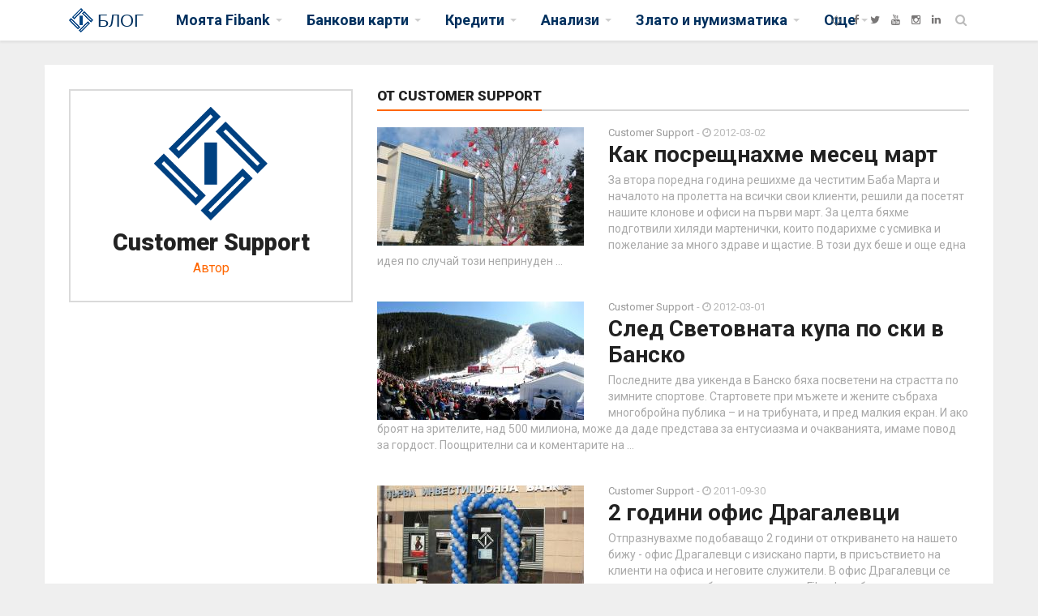

--- FILE ---
content_type: text/html; charset=UTF-8
request_url: https://blog.fibank.bg/customer-support-%D0%B0%D0%B2%D1%82%D0%BE%D1%803-fibank1.html
body_size: 10890
content:
<!DOCTYPE html PUBLIC "-//W3C//DTD XHTML 1.1//EN" "http://www.w3.org/TR/xhtml11/DTD/xhtml11.dtd"><html xmlns="http://www.w3.org/1999/xhtml" xmlns:og="http://opengraphprotocol.org/schema/" prefix="og: http://ogp.me/ns#" lang="bg"> <head> <title>Fibank блог. Автор: Customer Support стр. 1.</title>  <meta http-equiv="Content-Type" content="text/html; charset=utf-8" /> <meta name="description" content="Fibank блог. Автор: Customer Support стр. 1.. Автор на публикации в блога на Fibank. Списък с публикации на автора." /> <meta name="keywords" content="Fibank,блог,Автор,Customer,Support,стр,1,Автор,на,публикации,в,блога,на,Fibank,Списък,с,публикации,на,автора" /> <meta name="title" content="Fibank блог. Автор: Customer Support стр. 1." /> <meta name="MSSmartTagsPreventParsing" content="TRUE" /> <meta name="subject" content="Fibank блог. Автор: Customer Support стр. 1." /> <meta name="coverage" content="worldwide" /> <meta name="content-language" content="english" /> <meta name="resource-type" content="document" /> <meta name="company_name" content="Fibank" /> <meta name="author" content="ITA Network Solutions" /> <meta name="copyright" content="2018" /> <meta name="language" content="bg" /> <meta name="classification" content="Fibank,блог,Автор,Customer,Support,стр,1,Автор,на,публикации,в,блога,на,Fibank,Списък,с,публикации,на,автора" /> <meta name="rating" content="general" /> <meta name="revisit-after" content="1 day" /> <meta name="googlebot" content="index, follow, archive" /> <meta name="robots" content="all" /> <meta name="robots" content="index, follow" /> <meta name="distribution" content="global" /> <meta property="og:title" content="Fibank блог. Автор: Customer Support стр. 1." /> <meta property="og:type" content='website' /> <meta property="og:url" content="https://blog.fibank.bg/customer-support-автор3-fibank1.html" /> <meta property="og:description" content="Fibank блог. Автор: Customer Support стр. 1.. Автор на публикации в блога на Fibank. Списък с публикации на автора." /> <meta property="og:image:type" content="image/png" /> <meta property="og:image:width" content="466" /> <meta property="og:image:height" content="466" /> <meta property="og:image" content="https://blog.fibank.bg/images/fibank_sign.png" /> <meta property="og:image:url" content="https://blog.fibank.bg/images/fibank_sign.png" /> <meta property="og:image:secure_url" content="https://blog.fibank.bg/images/fibank_sign.png" /> <meta property="og:site_name" content="Fibank блог. Автор: Customer Support стр. 1." /> <meta name="viewport" content="width=device-width, initial-scale=1.0"> <link href="https://fonts.googleapis.com/css?family=Roboto:100,300,300italic,400,400italic,500,700,700italic,900" rel="stylesheet" type="text/css"><link href="https://fonts.googleapis.com/css?family=Noto+Serif:400,400italic,700,700italic" rel="stylesheet" type="text/css"> <link href="https://fonts.googleapis.com/css?family=Raleway:900" rel="stylesheet" type="text/css">  <link rel="stylesheet" href="plugins/font-awesome/css/font-awesome.min.css">  <link rel="stylesheet" href="plugins/bootstrap-5.3.0/css/bootstrap.min.css"><link rel="stylesheet" href="css/jquery.fancybox.min.css" type="text/css" />  <link rel="stylesheet" href="css/style.css"><link rel="stylesheet" href="css/fontawesome-stars-o.css">  <script>	var s = 1;	var rating = parseInt("0");	var slider = 0; </script> <link rel="apple-touch-icon" sizes="57x57" href="/images/favicon/apple-icon-57x57.png"><link rel="apple-touch-icon" sizes="60x60" href="/images/favicon/apple-icon-60x60.png"><link rel="apple-touch-icon" sizes="72x72" href="/images/favicon/apple-icon-72x72.png"><link rel="apple-touch-icon" sizes="76x76" href="/images/favicon/apple-icon-76x76.png"><link rel="apple-touch-icon" sizes="114x114" href="/images/favicon/apple-icon-114x114.png"><link rel="apple-touch-icon" sizes="120x120" href="/images/favicon/apple-icon-120x120.png"><link rel="apple-touch-icon" sizes="144x144" href="/images/favicon/apple-icon-144x144.png"><link rel="apple-touch-icon" sizes="152x152" href="/images/favicon/apple-icon-152x152.png"><link rel="apple-touch-icon" sizes="180x180" href="/images/favicon/apple-icon-180x180.png"><link rel="icon" type="image/png" sizes="192x192" href="/images/favicon/android-icon-192x192.png"><link rel="icon" type="image/png" sizes="32x32" href="/images/favicon/favicon-32x32.png"><link rel="icon" type="image/png" sizes="96x96" href="/images/favicon/favicon-96x96.png"><link rel="icon" type="image/png" sizes="16x16" href="/images/favicon/favicon-16x16.png"><link rel="manifest" href="/images/favicon/manifest.json"><meta name="msapplication-TileColor" content="#ffffff"><meta name="msapplication-TileImage" content="/images/favicon/ms-icon-144x144.png"><meta name="theme-color" content="#ffffff"><link rel="canonical" href="https://blog.fibank.bg/customer-support-автор3-fibank1.html" /><link rel="publisher" href="" /></head><body class="fixed-header"><script type="application/ld+json">{ "@context": "http://schema.org", "@type": "BreadcrumbList", "itemListElement": [{ "@type": "ListItem", "position": 1, "item": { "@id": "https://blog.fibank.bg", "name": "Fibank Блог", "image": "https://blog.fibank.bg/images/fibank_sign.png" } },{ "@type": "ListItem", "position": 2, "item": { "@id": "https://blog.fibank.bg/customer-support-автор3-fibank1.html", "name": "Fibank блог. Автор: Customer Support стр. 1.", "image": "https://blog.fibank.bg/images/fibank_sign.png" } }]
}</script><div id="main" class="header-style1"> <header class="header-wrapper clearfix" id = "header"> <div class="header" id="header"> <div class="container"> <div class="mag-content"> <div class="row"> <div class="col-md-12">  <a class="navbar-toggle collapsed" id="nav-button" href="#mobile-nav"> <span class="icon-bar"></span> <span class="icon-bar"></span> <span class="icon-bar"></span> <span class="icon-bar"></span> </a>  <nav class="navbar mega-menu"> <a class="logo" href="/" title="Fibank - Blog" rel="home"> <img src="/images/fibank_sign.png" style="height:30px"> <span>БЛОГ</span> </a>  <div class="navbar-collapse collapse"> <ul class="nav navbar-nav"> <li class="dropdown mega-full menu-color3"> <a href="/моята-fibank.html" class="dropdown-toggle" data-toggle="dropdown" role="button" aria-expanded="false">Моята Fibank</a> <ul class="dropdown-menu fullwidth"> <li>  <div class="mega-menu-5block"> <div class='mega-menu-news'> <div class='mega-menu-img'> <a href='/покупката-на-електронна-винетка-става-бързо-и-лесно-през-my-fibank.html' > <img src='/app/web/upload/thumb/5775_1b72b113e7f32f63ea4daea31f7f5d5d.png' alt=''/> </a> </div> <div class='mega-menu-detail'> <h4 class='entry-title'> <a href='/покупката-на-електронна-винетка-става-бързо-и-лесно-през-my-fibank.html' >Покупката на електронна винетка става бързо и лесно през My Fibank</a> </h4> </div> </div> <div class='mega-menu-news'> <div class='mega-menu-img'> <a href='/преводите-по-мобилен-номер-през-my-fibank-без-такса-до-края-на-годината.html' > <img src='/app/web/upload/thumb/5739_97855fe5e3ce43ea820799933a81210e.jpg' alt=''/> </a> </div> <div class='mega-menu-detail'> <h4 class='entry-title'> <a href='/преводите-по-мобилен-номер-през-my-fibank-без-такса-до-края-на-годината.html' >Преводите по мобилен номер през My Fibank – без такса до края на годината</a> </h4> </div> </div> <div class='mega-menu-news'> <div class='mega-menu-img'> <a href='/паркирай-бързо-и-удобно-с-my-fibank.html' > <img src='/app/web/upload/thumb/5705_9c3cf4421e5068509bd303282a0d44b4.jpg' alt=''/> </a> </div> <div class='mega-menu-detail'> <h4 class='entry-title'> <a href='/паркирай-бързо-и-удобно-с-my-fibank.html' >Паркирай бързо и удобно с My Fibank</a> </h4> </div> </div> <div class='mega-menu-news'> <div class='mega-menu-img'> <a href='/fibank-подарява-винетки-и-ваучери-за-гориво.html' > <img src='/app/web/upload/thumb/5694_09697c7e67d5aeb56e0d7594fc396745.jpg' alt=''/> </a> </div> <div class='mega-menu-detail'> <h4 class='entry-title'> <a href='/fibank-подарява-винетки-и-ваучери-за-гориво.html' >Fibank подарява винетки и ваучери за гориво</a> </h4> </div> </div> <div class='mega-menu-news'> <div class='mega-menu-img'> <a href='/fibank-предлага-търговия-с-акции-през-мобилното-си-приложение.html' > <img src='/app/web/upload/thumb/5690_39a9ec3da594b8ed92fdb67328de421e.png' alt=''/> </a> </div> <div class='mega-menu-detail'> <h4 class='entry-title'> <a href='/fibank-предлага-търговия-с-акции-през-мобилното-си-приложение.html' >Fibank предлага търговия с акции през мобилното си приложение</a> </h4> </div> </div> </div> </li> </ul> </li> <li class="dropdown mega-full menu-color3"> <a href="/банкови-карти.html" class="dropdown-toggle" data-toggle="dropdown" role="button" aria-expanded="false">Банкови карти</a> <ul class="dropdown-menu fullwidth"> <li>  <div class="mega-menu-5block"> <div class='mega-menu-news'> <div class='mega-menu-img'> <a href='/изживей-магията-на-зимните-олимпийски-игри-в-милано-кортина-с-fibank-и-visa.html' > <img src='/app/web/upload/thumb/5765_6eb3bfdb2e54535130475d832db4aa03.jpg' alt=''/> </a> </div> <div class='mega-menu-detail'> <h4 class='entry-title'> <a href='/изживей-магията-на-зимните-олимпийски-игри-в-милано-кортина-с-fibank-и-visa.html' >Изживей магията на зимните олимпийски игри в Милано-Кортина с Fibank и Visa</a> </h4> </div> </div> <div class='mega-menu-news'> <div class='mega-menu-img'> <a href='/100-награди-очакват-своите-победители-в-кампанията-с-карти-visa-fibank-emag.html' > <img src='/app/web/upload/thumb/5762_a8935f464d600f40cb4b39702e617069.png' alt=''/> </a> </div> <div class='mega-menu-detail'> <h4 class='entry-title'> <a href='/100-награди-очакват-своите-победители-в-кампанията-с-карти-visa-fibank-emag.html' >100 награди очакват своите победители в кампанията с карти Visa Fibank-eMAG</a> </h4> </div> </div> <div class='mega-menu-news'> <div class='mega-menu-img'> <a href='/кредитните-карти-на-fibank-вече-предлагат-разсрочване-на-вноски-без-оскъпяване.html' > <img src='/app/web/upload/thumb/5758_843c32f8bf7801f5eb9581b850eedb23.jpg' alt=''/> </a> </div> <div class='mega-menu-detail'> <h4 class='entry-title'> <a href='/кредитните-карти-на-fibank-вече-предлагат-разсрочване-на-вноски-без-оскъпяване.html' >Кредитните карти на Fibank вече предлагат разсрочване на вноски без оскъпяване</a> </h4> </div> </div> <div class='mega-menu-news'> <div class='mega-menu-img'> <a href='/новоиздадените-кредитни-карти-от-fibank-са-с-още-по-добри-условия-и-атрактивни-бонуси.html' > <img src='/app/web/upload/thumb/5751_3a03bce39ac9726bad1b150bdf9da10f.jpg' alt=''/> </a> </div> <div class='mega-menu-detail'> <h4 class='entry-title'> <a href='/новоиздадените-кредитни-карти-от-fibank-са-с-още-по-добри-условия-и-атрактивни-бонуси.html' >Новоиздадените кредитни карти от Fibank са с още по-добри условия и атрактивни бонуси</a> </h4> </div> </div> <div class='mega-menu-news'> <div class='mega-menu-img'> <a href='/отново-на-училище-с-подаръци-от-fibank-и-visa.html' > <img src='/app/web/upload/thumb/5743_7a09fa275a559ef9bfe9a33182ebdc84.jpg' alt=''/> </a> </div> <div class='mega-menu-detail'> <h4 class='entry-title'> <a href='/отново-на-училище-с-подаръци-от-fibank-и-visa.html' >Отново на училище с подаръци от Fibank и Visa</a> </h4> </div> </div> </div> </li> </ul> </li> <li class="dropdown mega-full menu-color3"> <a href="/кредити.html" class="dropdown-toggle" data-toggle="dropdown" role="button" aria-expanded="false">Кредити</a> <ul class="dropdown-menu fullwidth"> <li>  <div class="mega-menu-5block"> <div class='mega-menu-news'> <div class='mega-menu-img'> <a href='/fibank-предлага-коледен-кредит-с-празнични-условия.html' > <img src='/app/web/upload/thumb/5768_52a8711792596c307d0649620294f9a5.jpg' alt=''/> </a> </div> <div class='mega-menu-detail'> <h4 class='entry-title'> <a href='/fibank-предлага-коледен-кредит-с-празнични-условия.html' >Fibank предлага „Коледен кредит“ с празнични условия</a> </h4> </div> </div> <div class='mega-menu-news'> <div class='mega-menu-img'> <a href='/нови-перспективи-за-дома-при-достъпни-условия-от-fibank.html' > <img src='/app/web/upload/thumb/5740_3088fbf2f4911f1d92ac64e9fdf52504.jpg' alt=''/> </a> </div> <div class='mega-menu-detail'> <h4 class='entry-title'> <a href='/нови-перспективи-за-дома-при-достъпни-условия-от-fibank.html' >Нови перспективи за дома при достъпни условия от Fibank</a> </h4> </div> </div> <div class='mega-menu-news'> <div class='mega-menu-img'> <a href='/със-супер-кредит-от-fibank-всяка-мечта-е-на-една-ръка-разстояние.html' > <img src='/app/web/upload/thumb/5637_7603ea79b6207046fdb34eb58ebe7a69.jpg' alt=''/> </a> </div> <div class='mega-menu-detail'> <h4 class='entry-title'> <a href='/със-супер-кредит-от-fibank-всяка-мечта-е-на-една-ръка-разстояние.html' >Със „Супер кредит“ от Fibank всяка мечта е на една ръка разстояние</a> </h4> </div> </div> <div class='mega-menu-news'> <div class='mega-menu-img'> <a href='/с-новия-ипотечен-кредит-от-fibank-по-ниски-разходи-за-битови-сметки.html' > <img src='/app/web/upload/thumb/5591_fae3be197c3945780e7775ae4f810158.jpg' alt=''/> </a> </div> <div class='mega-menu-detail'> <h4 class='entry-title'> <a href='/с-новия-ипотечен-кредит-от-fibank-по-ниски-разходи-за-битови-сметки.html' >С новия ипотечен кредит от Fibank: по-ниски разходи за битови сметки</a> </h4> </div> </div> <div class='mega-menu-news'> <div class='mega-menu-img'> <a href='/fibank-с-атрактивен-ипотечен-кредит-за-българи-с-доход-от-чужбина.html' > <img src='/app/web/upload/thumb/5582_7972944ce8537dfbde63e8eee6e2a0f0.jpg' alt=''/> </a> </div> <div class='mega-menu-detail'> <h4 class='entry-title'> <a href='/fibank-с-атрактивен-ипотечен-кредит-за-българи-с-доход-от-чужбина.html' >Fibank с атрактивен ипотечен кредит за българи с доход от чужбина</a> </h4> </div> </div> </div> </li> </ul> </li> <li class="dropdown mega-full menu-color3"> <a href="/анализи.html" class="dropdown-toggle" data-toggle="dropdown" role="button" aria-expanded="false">Анализи</a> <ul class="dropdown-menu fullwidth"> <li>  <div class="mega-menu-5block"> <div class='mega-menu-news'> <div class='mega-menu-img'> <a href='/нагласи-към-инвестиции-в-благородни-метали-2025г-част-1.html' > <img src='/app/web/upload/thumb/5770_cbdeedcb00583cc06e83df3022e8c16e.jpg' alt=''/> </a> </div> <div class='mega-menu-detail'> <h4 class='entry-title'> <a href='/нагласи-към-инвестиции-в-благородни-метали-2025г-част-1.html' >Нагласи към инвестиции в благородни метали – 2025г. (част 1)</a> </h4> </div> </div> <div class='mega-menu-news'> <div class='mega-menu-img'> <a href='/цифровото-евро-тихата-революция-на-европа-за-независимост-част-2.html' > <img src='/app/web/upload/thumb/5769_b19e80ef84d295a619faaa6ed754222e.png' alt=''/> </a> </div> <div class='mega-menu-detail'> <h4 class='entry-title'> <a href='/цифровото-евро-тихата-революция-на-европа-за-независимост-част-2.html' >Цифровото евро: Тихата революция на Европа за независимост (част 2)</a> </h4> </div> </div> <div class='mega-menu-news'> <div class='mega-menu-img'> <a href='/цифровото-евро-тихата-революция-на-европа-за-независимост-част-1.html' > <img src='/app/web/upload/thumb/5767_a62172f916c61d11e44470fd53814885.jpg' alt=''/> </a> </div> <div class='mega-menu-detail'> <h4 class='entry-title'> <a href='/цифровото-евро-тихата-революция-на-европа-за-независимост-част-1.html' >Цифровото евро: Тихата революция на Европа за независимост (част 1)</a> </h4> </div> </div> <div class='mega-menu-news'> <div class='mega-menu-img'> <a href='/стабилен-растеж-и-висока-активност-как-се-представи-fibank-през-третото-тримесечие.html' > <img src='/app/web/upload/thumb/5761_b5252237cf77363630645a7e440ee5ab.png' alt=''/> </a> </div> <div class='mega-menu-detail'> <h4 class='entry-title'> <a href='/стабилен-растеж-и-висока-активност-как-се-представи-fibank-през-третото-тримесечие.html' >Стабилен растеж и висока активност: Как се представи Fibank през третото тримесечие</a> </h4> </div> </div> <div class='mega-menu-news'> <div class='mega-menu-img'> <a href='/злато-на-сметка.html' > <img src='/app/web/upload/thumb/5759_d7f9f6096b9e563ffcc61e5f0325c549.png' alt=''/> </a> </div> <div class='mega-menu-detail'> <h4 class='entry-title'> <a href='/злато-на-сметка.html' >Злато на сметка</a> </h4> </div> </div> </div> </li> </ul> </li> <li class="dropdown mega-full menu-color3"> <a href="/злато-и-нумизматика.html" class="dropdown-toggle" data-toggle="dropdown" role="button" aria-expanded="false">Злато и нумизматика</a> <ul class="dropdown-menu fullwidth"> <li>  <div class="mega-menu-5block"> <div class='mega-menu-news'> <div class='mega-menu-img'> <a href='/доц-д-р-валентина-григорова-генчева-беше-сред-лекторите-на-силата-на-инвестициите-2025.html' > <img src='/app/web/upload/thumb/5752_f419f24e47a5f5a7a3d9931c4b3c5d39.jpg' alt=''/> </a> </div> <div class='mega-menu-detail'> <h4 class='entry-title'> <a href='/доц-д-р-валентина-григорова-генчева-беше-сред-лекторите-на-силата-на-инвестициите-2025.html' >Доц. д-р Валентина Григорова-Генчева беше сред лекторите на „Силата на инвестициите 2025“</a> </h4> </div> </div> <div class='mega-menu-news'> <div class='mega-menu-img'> <a href='/софийското-нумизматично-училище-гостува-на-деултум-дебелт.html' > <img src='/app/web/upload/thumb/5747_5921832ca470835ec73a53fcdd38aa13.jpg' alt=''/> </a> </div> <div class='mega-menu-detail'> <h4 class='entry-title'> <a href='/софийското-нумизматично-училище-гостува-на-деултум-дебелт.html' >Софийското нумизматично училище гостува на Деултум – Дебелт</a> </h4> </div> </div> <div class='mega-menu-news'> <div class='mega-menu-img'> <a href='/за-среброто-история-тенденции-актуално.html' > <img src='/app/web/upload/thumb/5742_7096bc69050360ce7376a0c2d6dcc5ea.jpg' alt=''/> </a> </div> <div class='mega-menu-detail'> <h4 class='entry-title'> <a href='/за-среброто-история-тенденции-актуално.html' >За среброто: история, тенденции, актуално</a> </h4> </div> </div> <div class='mega-menu-news'> <div class='mega-menu-img'> <a href='/отблясъци-от-световното-монетно-изложение-world-money-fair-в-берлин-част-2.html' > <img src='/app/web/upload/thumb/5693_00b5c477eb393c7acc325629299817a0.jpg' alt=''/> </a> </div> <div class='mega-menu-detail'> <h4 class='entry-title'> <a href='/отблясъци-от-световното-монетно-изложение-world-money-fair-в-берлин-част-2.html' >Отблясъци от Световното монетно изложение (World Money Fair) в Берлин (част 2)</a> </h4> </div> </div> <div class='mega-menu-news'> <div class='mega-menu-img'> <a href='/отблясъци-от-световното-монетно-изложение-world-money-fair-в-берлин-част-1.html' > <img src='/app/web/upload/thumb/5691_c4f2dacfe6ed6042dc0376a5a50c22c1.jpg' alt=''/> </a> </div> <div class='mega-menu-detail'> <h4 class='entry-title'> <a href='/отблясъци-от-световното-монетно-изложение-world-money-fair-в-берлин-част-1.html' >Отблясъци от Световното монетно изложение (World Money Fair) в Берлин (част 1)</a> </h4> </div> </div> </div> </li> </ul> </li>  <li class="dropdown menu-color3"> <a href="#" class="dropdown-toggle" data-toggle="dropdown" role="button" aria-expanded="false">Още</a> <ul class="dropdown-menu" role="menu"> <li><a href="/съвети.html" >Съвети</a></li> <li><a href="/инициативи.html" >Инициативи</a></li> <li><a href="/нашите-клиенти.html" >Нашите клиенти</a></li> <li><a href="/от-fibanknews.html" >От FibankNEWS</a></li> <li><a href="/лица.html" >Лица</a></li> <li><a href="/нашите-отговори.html" >Нашите отговори</a></li> <li><a href="/news-english.html" style='color:#ef0000'>NEWS English </a></li> <li><a href="/нашите-предложения.html" >Нашите предложения</a></li> <li><a href="/askfibank.html">AskFibank</a></li> </ul> </li>  </ul> </div>  <div class="header-right"><div align="right" classx="visible-sm-block visible-xs-block" style="margin-top:15px;display:none"><a href="https://www.fibank.bg" target="_blank"><img src="/images/fibank.png" style="height:18px"></a></div><div class="social-icons visible-lg-block" align="right"><a href="https://www.fibank.bg" target="_blank" data-toggle="tooltip" title="Fibank" data-placement="bottom"><img src="/images/fibank-small-logo.png" border=0 style="height:13px"></a> <a href="https://facebook.com/Fibank" target="_blank" data-toggle="tooltip" data-placement="bottom" title="Facebook" class=""><i class="fa fa-facebook"></i></a> <a href="https://twitter.com/Fibank" target="_blank" data-toggle="tooltip" data-placement="bottom" title="Twitter" class=""><i class="fa fa-twitter"></i></a> <a href="" target="_blank" data-toggle="tooltip" data-placement="bottom" title="Google+" class="hidden"><i class="fa fa-google-plus"></i></a> <a href="https://youtube.com/Fibank" target="_blank" data-toggle="tooltip" data-placement="bottom" title="YouTube" class=""><i class="fa fa-youtube"></i></a> <a href="https://www.instagram.com/fibank_bg/" target="_blank" data-toggle="tooltip" data-placement="bottom" title="Instagram" class=""><i class="fa fa-instagram"></i></a> <a href="https://www.linkedin.com/company/first-investment-bank/" target="_blank" data-toggle="tooltip" data-placement="bottom" title="LinkedIn" class=""><i class="fa fa-linkedin"></i></a></div> </div> </nav> <div id="sb-search" class="sb-search" style="display:block !important"> <form method="GET" action="/?"> <input class="sb-search-input" placeholder="Търсене..." type="text" value="" name="search" id="search" maxlength="256"> <input class="sb-search-submit" type="submit" value=""> <span class="sb-icon-search fa fa-search" data-toggle="tooltip" data-placement="bottom" title="Търси"></span> </form> </div> </div> </div> </div> </div> </div> </header> <div class="container main-wrapper"> <div class="main-content mag-content clearfix" data-stickyparent> <div class="row blog-content"> <div class="col-md-4" data-stickycolumn> <aside class="sidebar"> <div class="widget author-widget"> <div class="author-thumb"> <a href="/customer-support-автор3.html"> <img alt="Customer Support" src="/images/fibank_sign.png" class="avatar"> </a> </div> <div class="author-meta"> <h1 class="author-title"> <a href="/customer-support-автор3.html">Customer Support</a> </h1><p class="author-position">Автор</p> <p class="author-bio" style="text-align:justify"></p> </div> </div> </aside> </div> <div class="col-md-8"> <h3 class="block-title"><span>ОТ Customer Support</span></h3> <article class="simple-post simple-big clearfix"> <div class='simple-thumb'><a href='/как-посрещнахме-месец-март.html' ><img src='app/web/upload/thumb/2284_8b2d86a026e0e1a9d44b1bff4eb73861.jpg' alt='Как посрещнахме месец март' /></a></div> <header> <p class="simple-share"> <a href="/customer-support-автор3.html">Customer Support</a> - <span><i class="fa fa-clock-o"></i> 2012-03-02</span> </p> <h3> <a href="/как-посрещнахме-месец-март.html" title="Как посрещнахме месец март" >Как посрещнахме месец март</a> </h3> <p class="excerpt"> За втора поредна година решихме да честитим Баба Марта и началото на пролетта на всички свои клиенти, решили да посетят нашите клонове и офиси на първи март. За целта бяхме подготвили хиляди мартенички, които подарихме с усмивка и пожелание за много здраве и щастие.
В този дух беше и още една идея по случай този непринуден ... </p> </header> </article> <article class="simple-post simple-big clearfix"> <div class='simple-thumb'><a href='/след-световната-купа-по-ски-в-банско.html' ><img src='app/web/upload/thumb/2440_ca138da058152b82100e9edd10c5f1e4.jpg' alt='След Световната купа по ски в Банско' /></a></div> <header> <p class="simple-share"> <a href="/customer-support-автор3.html">Customer Support</a> - <span><i class="fa fa-clock-o"></i> 2012-03-01</span> </p> <h3> <a href="/след-световната-купа-по-ски-в-банско.html" title="След Световната купа по ски в Банско" >След Световната купа по ски в Банско</a> </h3> <p class="excerpt"> Последните два уикенда в Банско бяха посветени на страстта по зимните спортове. Стартовете при мъжете и жените събраха многобройна публика – и на трибуната, и пред малкия екран. И ако броят на зрителите, над 500 милиона, може да даде представа за ентусиазма и очакванията, имаме повод за гордост. Поощрителни са и коментарите на ... </p> </header> </article> <article class="simple-post simple-big clearfix"> <div class='simple-thumb'><a href='/2-години-офис-драгалевци.html' ><img src='app/web/upload/thumb/2024_437025fbc056349e98a312dbe9801143.jpg' alt='2 години офис Драгалевци' /></a></div> <header> <p class="simple-share"> <a href="/customer-support-автор3.html">Customer Support</a> - <span><i class="fa fa-clock-o"></i> 2011-09-30</span> </p> <h3> <a href="/2-години-офис-драгалевци.html" title="2 години офис Драгалевци" >2 години офис Драгалевци</a> </h3> <p class="excerpt"> Отпразнувахме подобаващо 2 години от откриването на нашето бижу - офис Драгалевци с изискано парти, в присъствието на клиенти на офиса и неговите служители.
В офис Драгалевци се предлагат всички банкови услуги на Fibank: от банкови сметки, дебитни и кредитни карти до депозити и влогове, злато и нумизматика, парични преводи, ... </p> </header> </article> <article class="simple-post simple-big clearfix"> <div class='simple-thumb'><a href='/защото-и-парите-правят-пари.html' ><img src='app/web/upload/thumb/2013_923d3a93a47e6f02eff7ee72ead7a0b8.jpg' alt='Защото и парите правят пари*' /></a></div> <header> <p class="simple-share"> <a href="/customer-support-автор3.html">Customer Support</a> - <span><i class="fa fa-clock-o"></i> 2011-09-12</span> </p> <h3> <a href="/защото-и-парите-правят-пари.html" title="Защото и парите правят пари*" >Защото и парите правят пари*</a> </h3> <p class="excerpt"> За какво спестявате? Отговорът на този въпрос за всеки е различен. Някои спестяват за автомобил, други за собствено жилище, трети за вила на морския бряг, а други - за да осигурят на децата си престижно образование. Общото между всички тези хора е необходимостта от средства, за да постигнат целите си. Докато успеят да ги набавят обаче, ... </p> </header> </article> <article class="simple-post simple-big clearfix"> <header> <p class="simple-share"> <a href="/customer-support-автор3.html">Customer Support</a> - <span><i class="fa fa-clock-o"></i> 2010-06-18</span> </p> <h3> <a href="/станахме-на-две-годинки.html" title="Станахме на две годинки" >Станахме на две годинки</a> </h3> <p class="excerpt"> В сряда, Блогът на ПИБ отпразнува своя втори рожден ден, макар и с известно закъснение, тъй като рождената дата е 4 юни 2008. И може ли празник без парти :). Поканихме много от нашите (вече можем смело да кажем) приятели-блогъри, както и много хора, които са в нашето twitter и facebook обкръжение. Щастливи сме да споделим, че доста от ... </p> </header> </article> <article class="simple-post simple-big clearfix"> <div class='simple-thumb'><a href='/очаквайте-скоро-кредитни-карти-от-банка-еднооооо.html' ><img src='app/web/upload/thumb/1138_2da8ce430e2d6ce2e0a4bb6728c82fd6.jpg' alt='Очаквайте скоро... КРЕДИТНИ КАРТИ ОТ БАНКА ЕДНООООО' /></a></div> <header> <p class="simple-share"> <a href="/customer-support-автор3.html">Customer Support</a> - <span><i class="fa fa-clock-o"></i> 2010-06-09</span> </p> <h3> <a href="/очаквайте-скоро-кредитни-карти-от-банка-еднооооо.html" title="Очаквайте скоро... КРЕДИТНИ КАРТИ ОТ БАНКА ЕДНООООО" >Очаквайте скоро... КРЕДИТНИ КАРТИ ОТ БАНКА ЕДНООООО</a> </h3> <p class="excerpt">
В началото на лятото, ще ви изненадаме, а може би дори ще ви шокираме с една нова рекламна кампания за кредитните ни карти. Ние в ПИБ вярваме, че кредитните карти са неизменна част от динамичното ежедневие на модерните хора – с тях вече лесно и удобно се плаща навсякъде: като тръгнете от магазина за хранителни стоки, минете през ... </p> </header> </article> <article class="simple-post simple-big clearfix"> <div class='simple-thumb'><a href='/token-идентификация-за-виртуалния-клон.html' ><img src='app/web/upload/thumb/1135_134bed82a3f265ccfc779c3f31c8bd76.jpg' alt='Token идентификация за Виртуалния клон' /></a></div> <header> <p class="simple-share"> <a href="/customer-support-автор3.html">Customer Support</a> - <span><i class="fa fa-clock-o"></i> 2010-06-04</span> </p> <h3> <a href="/token-идентификация-за-виртуалния-клон.html" title="Token идентификация за Виртуалния клон" >Token идентификация за Виртуалния клон</a> </h3> <p class="excerpt"> От 1.06.2010 започнахме предлагане на нов метод за идентификация във Виртуалния банков клон на ПИБ. Новото ни предложение е Token устройство, посредством което можете да банкирате виртуално, освен познатите досега методи за достъп, а именно Универсален електронен подпис (УЕП) или сертификат по индивидуална политика на ПИБ.
Token е ... </p> </header> </article> <article class="simple-post simple-big clearfix"> <div class='simple-thumb'><a href='/мини-голф-турнир-с-българската-голф-асоциация-в-нашия-офис.html' ><img src='app/web/upload/thumb/1114_815f6ca608a1e526bdd030c62561ec48.jpg' alt='Мини голф турнир с Българската голф асоциация в нашия офис' /></a></div> <header> <p class="simple-share"> <a href="/customer-support-автор3.html">Customer Support</a> - <span><i class="fa fa-clock-o"></i> 2010-05-31</span> </p> <h3> <a href="/мини-голф-турнир-с-българската-голф-асоциация-в-нашия-офис.html" title="Мини голф турнир с Българската голф асоциация в нашия офис" >Мини голф турнир с Българската голф асоциация в нашия офис</a> </h3> <p class="excerpt"> В петък 29.05.2010, в офиса на Първа инвестиционна банка на бул. ”България” 81 се проведе мини голф турнир, организиран от Българската голф асоциация с любезната подкрепа на „Нескафе 3 в 1”. Състезанието бе част от провежданите развлекателно- образователни мини голф турнири в общо 40 офиса на български компании. Участниците бяха ... </p> </header> </article> <article class="simple-post simple-big clearfix"> <div class='simple-thumb'><a href='/ние-продължаваме-да-подкрепяме-българския-бизнес.html' ><img src='app/web/upload/thumb/1095_43d7f042faa41342d61c31c5f4cb6526.jpg' alt='Ние продължаваме да подкрепяме българския бизнес' /></a></div> <header> <p class="simple-share"> <a href="/customer-support-автор3.html">Customer Support</a> - <span><i class="fa fa-clock-o"></i> 2010-05-18</span> </p> <h3> <a href="/ние-продължаваме-да-подкрепяме-българския-бизнес.html" title="Ние продължаваме да подкрепяме българския бизнес" >Ние продължаваме да подкрепяме българския бизнес</a> </h3> <p class="excerpt"> Най-наситеният бизнес сектор в страната е този на микро фирмите. Те имат числено превъзходство пред останалите дружества, което ще рече, че местната икономика и социалният сектор силно зависят от тяхното развитието. Малките и средни предприятия заемат по-малък процент от частния бизнес, но по своята същност те са по-влиятелни и ... </p> </header> </article> <article class="simple-post simple-big clearfix"> <div class='simple-thumb'><a href='/работно-време-на-пиб-в-празничните-дни.html' ><img src='app/web/upload/thumb/1087_7c063881a743116f85a95a022dd860a8.jpg' alt='Работно време на ПИБ в празничните дни' /></a></div> <header> <p class="simple-share"> <a href="/customer-support-автор3.html">Customer Support</a> - <span><i class="fa fa-clock-o"></i> 2010-05-05</span> </p> <h3> <a href="/работно-време-на-пиб-в-празничните-дни.html" title="Работно време на ПИБ в празничните дни" >Работно време на ПИБ в празничните дни</a> </h3> <p class="excerpt"> По традиция и през настоящите празнични дни, Първа инвестиционна банка ще осигури дежурни клонове за своите клиенти. Единствено на 6-ти май, нашите служители ще почиват на празника „Свети Георги” – Гергьовден.
На 7-ми и 8-ми май ще бъдат отворени всички офиси в София и страната, които традиционно работят в събота - дежурни офиси в ... </p> </header> </article> <article class="simple-post simple-big clearfix"> <div class='simple-thumb'><a href='/mastercard-и-принцът-на-персия.html' ><img src='app/web/upload/thumb/1081_eff9fe3cfed8de17bc7ae83b81c3147c.jpg' alt='MasterCard и Принцът на Персия' /></a></div> <header> <p class="simple-share"> <a href="/customer-support-автор3.html">Customer Support</a> - <span><i class="fa fa-clock-o"></i> 2010-04-29</span> </p> <h3> <a href="/mastercard-и-принцът-на-персия.html" title="MasterCard и Принцът на Персия" >MasterCard и Принцът на Персия</a> </h3> <p class="excerpt"> От 1-ви май 2010 започва една промоция на Първа инвестиционна банка и MasterCard с 1500 награди! Всички притежатели на дебитни и кредитни карти Maestro и MasterCard могат да вземат участие в промоцията.
Какви са наградите?
1500 ваучера за дългоочаквания филм „Принцът на Персия: Пясъците на времето” с предстояща премиера на 21-ви май ... </p> </header> </article> <article class="simple-post simple-big clearfix"> <div class='simple-thumb'><a href='/нови-ипотечни-кредити.html' ><img src='app/web/upload/thumb/1070_f0bd7e6214809c640c91bd96ee2047ba.jpg' alt='Нови ипотечни кредити' /></a></div> <header> <p class="simple-share"> <a href="/customer-support-автор3.html">Customer Support</a> - <span><i class="fa fa-clock-o"></i> 2010-04-09</span> </p> <h3> <a href="/нови-ипотечни-кредити.html" title="Нови ипотечни кредити" >Нови ипотечни кредити</a> </h3> <p class="excerpt"> Първа инвестиционна банка вече има своето ново предложение за един от основните банкови продукти, а именно ипотечните кредити.
От началото на месец Април, предлагаме на Вашето внимание изцяло нов продукт – ипотечен кредит в евро с лихва от 7,80 %. ПИБ поддържа едни от най-ниските нива по отношение на годишен процент на разходите ... </p> </header> </article> <div align="center"> <nav align="center"> <ul class="pagination pagination"> <li class="disabled"> <a href="javascript:" aria-label="Previous"> <span aria-hidden="true">&laquo;</span> </a> </li> <li class="active"><a href="/customer-support-автор3-fibank1.html">1</a></li> <li class=""><a href="/customer-support-автор3-fibank2.html">2</a></li> <li class=""><a href="/customer-support-автор3-fibank3.html">3</a></li> <li class=""><a href="/customer-support-автор3-fibank4.html">4</a></li> <li class=""><a href="/customer-support-автор3-fibank5.html">5</a></li> <li class=""> <a href="/customer-support-автор3-fibank2.html" aria-label="Next"> <span aria-hidden="true">&raquo;</span> </a> </li> </ul> </nav> </div> </div> </div> </div> </div><footer class="footer source-org vcard copyright clearfix" id="footer" role="contentinfo"> <div class="footer-main"> <div class="fixed-main"> <div class="container"> <div class="mag-content"> <div class="row"> <div class="col-md-4"> <div class="footer-block clearfix"> <p class="clearfix"> <a class="logo" href="/" title="Fibank - Blog" rel="home"> <big><b>Първа инвестиционна банка АД</b></big> </a> </p> <p class="description">Най-голямата банка с български капитал, която се развива и утвърждава като финансова група с основна дейност в Република България и с регионално присъствие чрез чуждестранни операции в Кипър и Албания. </p> <ul class="social-list clearfix"> <li class="social-facebook "> <a href="mailto:pr@fibank.bg" data-toggle="tooltip" data-placement="bottom" title="Свържете се с нас" data-original-title="Свържете се с нас" target="_blank"> <i class="fa fa-envelope"></i> </a> </li> <li class="social-facebook "> <a href="https://facebook.com/Fibank" data-toggle="tooltip" data-placement="bottom" title="Fibank във Facebook" data-original-title="Facebook" target="_blank"> <i class="fa fa-facebook"></i> </a> </li> <li class="social-twitter "> <a href="https://twitter.com/Fibank" data-toggle="tooltip" data-placement="bottom" title="Fibank в Twitter" data-original-title="Twitter" target="_blank"> <i class="fa fa-twitter"></i> </a> </li> <li class="social-gplus hidden" > <a href="" data-toggle="tooltip" data-placement="bottom" title="Fibank в Google+" data-original-title="Google+" target="_blank"> <i class="fa fa-google-plus"></i> </a> </li> <li class="social-youtube "> <a href="https://youtube.com/Fibank" data-toggle="tooltip" data-placement="bottom" title="Fibank в YouTube" data-original-title="Youtube" target="_blank"> <i class="fa fa-youtube"></i> </a> </li> <li class="social-instagram "> <a href="https://www.instagram.com/fibank_bg/" data-toggle="tooltip" data-placement="bottom" title="Fibank в Instagram" data-original-title="Instagram" target="_blank"> <i class="fa fa-instagram"></i> </a> </li> <li class="social-linkedin "> <a href="https://www.linkedin.com/company/first-investment-bank/" data-toggle="tooltip" data-placement="bottom" title="Fibank в LinkedIn" data-original-title="LinkedIn" target="_blank"> <i class="fa fa-linkedin"></i> </a> </li> </ul> </div> </div> <div class="col-md-8"> <div class="col-md-4"> <div class="footer-block clearfix"><h3 class="footer-title">Навигация</h3> <ul class="footer-menu"> <li><a href="/моята-fibank.html">Моята Fibank</a></li> <li><a href="/анализи.html">Анализи</a></li> <li><a href="/инициативи.html">Инициативи</a></li> <li><a href="/лица.html">Лица</a></li> <li><a href="/нашите-предложения.html">Нашите предложения</a></li> </ul> </div> </div> <div class="col-md-4"> <div class="footer-block clearfix"><h3 class="footer-title">&nbsp;</h3> <ul class="footer-menu"> <li><a href="/банкови-карти.html">Банкови карти</a></li> <li><a href="/злато-и-нумизматика.html">Злато и нумизматика</a></li> <li><a href="/нашите-клиенти.html">Нашите клиенти</a></li> <li><a href="/нашите-отговори.html">Нашите отговори</a></li> <li><a href="/askfibank.html">AskFibank</a></li> </ul> </div> </div> <div class="col-md-4"> <div class="footer-block clearfix"><h3 class="footer-title">&nbsp;</h3> <ul class="footer-menu"> <li><a href="/кредити.html">Кредити</a></li> <li><a href="/съвети.html">Съвети</a></li> <li><a href="/от-fibanknews.html">От FibankNEWS</a></li> <li><a href="/news-english.html">NEWS English </a></li> </ul> </div> </div> </div> </div> </div> </div> </div> </div> <div class="footer-bottom clearfix"> <div class="fixed-main"> <div class="container"> <div class="mag-content"> <div class="row"> <div class="col-md-12" style="text-align:center"> <p>2002-2026 © Първа инвестиционна банка. Всички права запазени.<br><span style="font-size:10px"><a href="https://www.itanets.bg" target="_blank" title="Web Hosting & Software Development"><i>Developed by ITA Network Solutions</i></a></span></p> </div> </div> </div> </div> </div> </div></footer></div><nav id="mobile-nav"> <div> <ul> <li> <a href="/моята-fibank.html" >Моята Fibank</a> </li> <li> <a href="/банкови-карти.html" >Банкови карти</a> </li> <li> <a href="/кредити.html" >Кредити</a> </li> <li> <a href="/анализи.html" >Анализи</a> </li> <li> <a href="/злато-и-нумизматика.html" >Злато и нумизматика</a> </li> <li> <a href="/съвети.html" >Съвети</a> </li> <li> <a href="/инициативи.html" >Инициативи</a> </li> <li> <a href="/нашите-клиенти.html" >Нашите клиенти</a> </li> <li> <a href="/от-fibanknews.html" >От FibankNEWS</a> </li> <li> <a href="/лица.html" >Лица</a> </li> <li> <a href="/нашите-отговори.html" >Нашите отговори</a> </li> <li> <a href="/news-english.html" style='color:#ef0000'>NEWS English </a> </li> <li> <a href="/нашите-предложения.html" >Нашите предложения</a> </li> <li> <a href="/askfibank.html">AskFibank</a> </li> </ul> </div></nav><div id="go-top-button" class="fa fa-angle-up" title="Scroll To Top"></div><div class="mobile-overlay" id="mobile-overlay"></div><script src="js/jquery-3.7.0.min.js"></script><script src="js/jquery-migrate-3.4.1.js"></script><script src="js/modernizr.min.js"></script><script src="plugins/bootstrap-5.3.0/js/bootstrap.bundle.js"></script><script src="js/jquery.fancybox.min.js"></script><script src="js/plugins.js"></script><script src="js/jquery.barrating.min.js"></script><script src="js/script.js"></script></body></html>